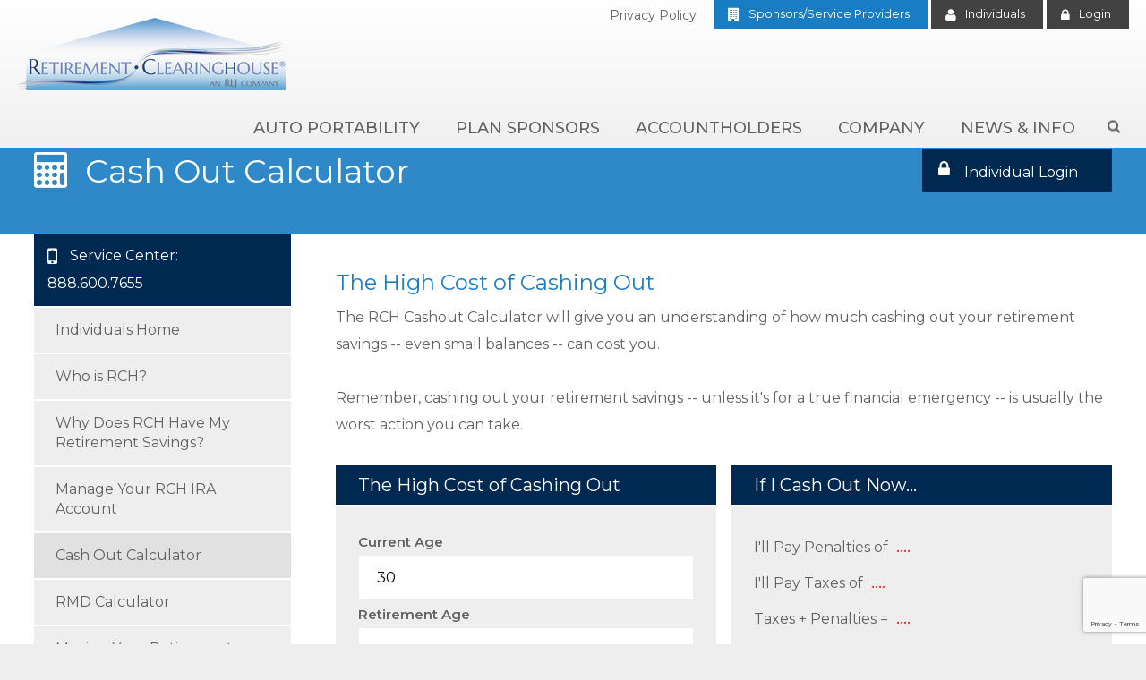

--- FILE ---
content_type: text/html; charset=UTF-8
request_url: https://rch1.com/individuals/cash-out-calculator
body_size: 7394
content:
<!doctype html>
<html lang="en">
<head>
                <!-- Meta Data -->
        <meta charset="UTF-8">
        <title>Individuals - The RCH Cashout Calculator </title>
        <meta name="viewport" content="width=device-width, initial-scale=1">
        <meta name="description" content="The RCH Cashout Calculator provides individuals with comparisons of cashing out, vs. preserving retirement savings">
        <meta name="keywords" content="RCH Cashout Calculator, Cash Out Calculator, High cost of cashing out, 401k cashouts, cashout leakage">
        <meta name="csrf-token" content="J4sjrJR7zP0pwhDRJJkbXUbfq8TJNfQ1mVbBRIx0" />
        <meta property="og:site_name" content="Retirement Clearinghouse Logo">
                    <meta property="og:title" content="Individuals - The RCH Cashout Calculator " />
            <meta property="og:url" content="https://rch1.com/individuals/cash-out-calculator" />
            <meta property="og:type" content="website" />
            <meta property="og:description" content="The RCH Cashout Calculator provides individuals with comparisons of cashing out, vs. preserving retirement savings" />
                            <meta property="og:image" content="https://rch1.com/skins/base/images/structure/logo.png" />
                        <meta name="twitter:card" content="summary" />
            <meta name="twitter:title" content="Individuals - The RCH Cashout Calculator " />
            <meta name="twitter:description" content="The RCH Cashout Calculator provides individuals with comparisons of cashing out, vs. preserving retirement savings" />
            <meta name="twitter:url" content="https://rch1.com/individuals/cash-out-calculator" />
                            <meta name="twitter:image" content="https://rch1.com/skins/base/images/structure/logo.png" />
                                    <link href="https://fonts.googleapis.com/css?family=Montserrat:400,400i,500,600" rel="stylesheet">
        <link rel="stylesheet" href="/skins/base/css/screen.css"/>
        <link rel="icon" href="/favicon.ico"/>
        <script src="/skins/base/js/jquery.js"></script>
        <script src="/skins/base/js/custom.js" ></script>
         <meta name="ahrefs-site-verification" content="5d102f67509e5f273d1c5b58afc7c3be13c15d1d625837c040b2df06aebff326">

<!-- Google tag (gtag.js) --> <script async src="https://www.googletagmanager.com/gtag/js?id=G-DL4YNK5KPE"></script> <script> window.dataLayer = window.dataLayer || []; function gtag(){dataLayer.push(arguments);} gtag('js', new Date()); gtag('config', 'G-DL4YNK5KPE'); </script> 


<!-- Twitter universal website tag code -->
<script>
!function(e,t,n,s,u,a){e.twq||(s=e.twq=function(){s.exe?s.exe.apply(s,arguments):s.queue.push(arguments);
},s.version='1.1',s.queue=[],u=t.createElement(n),u.async=!0,u.src='//static.ads-twitter.com/uwt.js',
a=t.getElementsByTagName(n)[0],a.parentNode.insertBefore(u,a))}(window,document,'script');
// Insert Twitter Pixel ID and Standard Event data below
twq('init','o7fjz');
twq('track','PageView');
</script>
<!-- End Twitter universal website tag code -->

<!-- Hotjar Tracking Code for rch1.com -->
<script>
    (function(h,o,t,j,a,r){
        h.hj=h.hj||function(){(h.hj.q=h.hj.q||[]).push(arguments)};
        h._hjSettings={hjid:2280682,hjsv:6};
        a=o.getElementsByTagName('head')[0];
        r=o.createElement('script');r.async=1;
        r.src=t+h._hjSettings.hjid+j+h._hjSettings.hjsv;
        a.appendChild(r);
    })(window,document,'https://static.hotjar.com/c/hotjar-','.js?sv=');
</script>
</head>
<body class="individuals/cash-out-calculator internal ">
    <div class="loader"></div>
    <div id="wrapper">
                    <div id="header">
                <div class="logins">
                    <a href="https://securities.rch1.com/" target="_blank" class="btn light"><span class="char fa-lock"></span> &nbsp;Individual Login</a><span class="hide550"> &nbsp; &nbsp;</span>
                    <a href="https://rolloverhq.rch1.com/" target="_blank" class="btn light"><span class="char fa-lock"></span> &nbsp;Plan Sponsors Login</a>                    <a href="#" class="close">Close</a>
                </div>
                <div class="container">
                    <div id="logo"><a href="/"><img src="/skins/base/images/structure/logo.png" alt="Retirement Clearinghouse Logo"/></a></div>
<div class="upperLinks">
            <p><a href="https://securities.rch1.com/common/PrivacyStatement.pdf" class="phone" target="_blank">Privacy Policy</a></p>
        <a href="/plan-sponsors" class="sponsor">Sponsors/Service Providers</a>
        <a href="/individuals" class="individuals">Individuals</a>
        <a href="#" class="login">Login</a>
    </div>
<div id="navigation">
    <div class="nav-hold">
        <a href="#" class="menu-close char fa-close"></a>
        <ul id="nav-menu">
            <li class="level_1 show1120"><a class="l1-link" href="/home-page">Home</a></li><li class="level_1"><a class="l1-link" href="/auto-portability">Auto Portability</a><a class="expand char fa-plus-circle" href="#"></a><div class="subnav"><ul><li class="level_2"><a href="/auto-portability/auto-portability-overview">Auto Portability Overview</a></li><li class="level_2"><a href="/auto-portability/frequently-asked-questions">Auto Portability FAQs</a></li><li class="level_2"><a href="/auto-portability/recent-developments">Recent Developments</a></li><li class="level_2"><a href="/auto-portability/foundational-research">Foundational Research</a></li><li class="level_2"><a href="/auto-portability/public-policy">Public Policy</a></li><li class="level_2"><a href="/auto-portability/media-coverage">Media Coverage</a></li><li class="level_2"><a href="/auto-portability/press-releases--auto-portability">Press Releases</a></li><li class="level_2"><a href="/auto-portability/regulatory-information">Regulatory Information</a><ul><li class="level_3"><a href="/auto-portability/regulatory-information/enabling-regulation">Enabling Regulation</a></li><li class="level_3"><a href="/auto-portability/regulatory-information/participating-recordkeepers">Participating Recordkeepers</a></li><li class="level_3"><a href="/auto-portability/regulatory-information/legislative-actions">Legislative Actions</a></li></ul></li><li class="level_2"><a href="/auto-portability/plan-calculator">Auto Portability Plan Calculator</a></li><li class="level_2"><a href="/auto-portability/national-cash-out-clock">National Cash Out Clock</a></li><li class="level_2"><a href="/auto-portability/downloads-video">Downloads & Video</a></li><li class="level_2"><a href="/auto-portability/get-updates-on-auto-portability">Get Updates on Auto Portability</a></li></ul></div></li><li class="level_1"><a class="l1-link" href="/plan-sponsors">Plan Sponsors</a><a class="expand char fa-plus-circle" href="#"></a><div class="subnav"><ul><li class="level_2"><a href="/plan-sponsors/sponsors-home">The Small Account Problem</a></li><li class="level_2"><a href="/plan-sponsors/rch-portability-services">RCH Portability Services</a></li><li class="level_2"><a href="/plan-sponsors/rch-client-services">Plan Sponsor Support</a></li><li class="level_2"><a href="/plan-sponsors/addressing-the-problem-of-missing-participants">The Missing Participant Problem</a><ul><li class="level_3"><a href="/plan-sponsors/addressing-the-problem-of-missing-participants/what-is-a-missing-participant">What is a Missing Participant?</a></li><li class="level_3"><a href="/plan-sponsors/addressing-the-problem-of-missing-participants/why-plan-sponsors-should-be-concerned">Why Plan Sponsors Should be Concerned</a></li><li class="level_3"><a href="/plan-sponsors/addressing-the-problem-of-missing-participants/what-causes-missing-participants">What Causes Missing Participants?</a></li><li class="level_3"><a href="/plan-sponsors/addressing-the-problem-of-missing-participants/the-magnitude-of-the-missing-participant-problem">The Magnitude of the Problem</a></li><li class="level_3"><a href="/plan-sponsors/addressing-the-problem-of-missing-participants/what-regulations-apply-to-missing-participants">What Regulations Apply to Missing Participants?</a></li><li class="level_3"><a href="/plan-sponsors/addressing-the-problem-of-missing-participants/sources-of-uncertainty-for-plan-sponsors">Sources of Uncertainty for Plan Sponsors</a></li><li class="level_3"><a href="/plan-sponsors/addressing-the-problem-of-missing-participants/best-practices-for-finding-missing-participants">Best Practices for Finding Missing Participants</a></li><li class="level_3"><a href="/plan-sponsors/addressing-the-problem-of-missing-participants/what-to-look-for-in-a-missing-participant-search-service">What to Look For in a Search Service</a></li><li class="level_3"><a href="/plan-sponsors/addressing-the-problem-of-missing-participants/learn-more-about-missing-participants">Learn More About Missing Participants</a></li><li class="level_3"><a href="/plan-sponsors/addressing-the-problem-of-missing-participants/the-rch-missing-participant-search-service">RCH's Missing Participant Search Service</a></li></ul></li><li class="level_2"><a href="/plan-sponsors/terminating-a-401k-plan">Terminating 401(k) Plans</a><ul><li class="level_3"><a href="/plan-sponsors/terminating-a-401k-plan/why-do-401k-plans-terminate">Why 401(k) Plans Terminate</a></li><li class="level_3"><a href="/plan-sponsors/terminating-a-401k-plan/what-is-the-process-for-terminating-a-401k-plan">The Process for Terminating 401(k) Plans</a></li><li class="level_3"><a href="/plan-sponsors/terminating-a-401k-plan/what-mistakes-do-plan-sponsors-make-when-terminating-401k-plans">Common Mistakes Sponsors Make</a></li><li class="level_3"><a href="/plan-sponsors/terminating-a-401k-plan/what-to-look-for-in-a-terminating-401k-service-provider">What to Look for in a Service Provider</a></li><li class="level_3"><a href="/plan-sponsors/terminating-a-401k-plan/get-more-information-on-terminating-plans">Get More Information</a></li><li class="level_3"><a href="/plan-sponsors/terminating-a-401k-plan/plan-termination-services">RCH's Terminating Plan Service</a></li></ul></li><li class="level_2"><a href="/plan-sponsors/participant-testimonials">Participant Testimonials</a></li><li class="level_2"><a href="/plan-sponsors/due-diligence-material">Due Diligence Material</a></li><li class="level_2"><a href="/plan-sponsors/contact-us">Contact Us</a></li></ul></div></li><li class="level_1"><a class="l1-link" href="/individuals">Accountholders</a><a class="expand char fa-plus-circle" href="#"></a><div class="subnav"><ul><li class="level_2"><a href="/individuals/individuals-home">Individuals Home</a></li><li class="level_2"><a href="/individuals/who-is-rch">Who is RCH?</a></li><li class="level_2"><a href="/individuals/why-does-rch-have-my-retirement-funds">Why Does RCH Have My Retirement Savings?</a></li><li class="level_2"><a href="/individuals/manage-your-rch-ira-account">Manage Your RCH IRA Account</a></li><li class="level_2"><a href="/individuals/cash-out-calculator">Cash Out Calculator</a></li><li class="level_2"><a href="/individuals/rmd-calculator">RMD Calculator</a></li><li class="level_2"><a href="/individuals/moving-your-retirement-savings-forward">Moving Your Retirement Savings Forward</a></li><li class="level_2"><a href="/individuals/contact-us">Contact Us</a></li><li class="level_2"><a href="/individuals/contacto-retirement-clearinghouse">Para español</a></li><li class="level_2"><a href="/individuals/learning-center">Learning Center</a><ul><li class="level_3"><a href="/individuals/learning-center/resources-&-downloads">Disclosure Central</a></li><li class="level_3"><a href="/individuals/learning-center/glossary">Glossary</a></li><li class="level_3"><a href="/individuals/learning-center/faqs">Frequently-Asked Questions</a></li></ul></li></ul></div></li><li class="level_1"><a class="l1-link" href="/company">Company</a><a class="expand char fa-plus-circle" href="#"></a><div class="subnav"><ul><li class="level_2"><a href="/company/about-rch">About RCH</a></li><li class="level_2"><a href="/company/mission">Mission</a></li><li class="level_2"><a href="/company/management-team">Management Team</a></li><li class="level_2"><a href="/contact-us">Contact RCH</a></li><li class="level_2"><a href="/company/careers">Careers - Job Opportunities</a></li><li class="level_2"><a href="/company/code-of-conduct">Code of Conduct</a></li><li class="level_2"><a href="/company/our-benefits">Our Benefits</a></li><li class="level_2"><a href="/company/the-rlj-companies">The RLJ Companies</a></li></ul></div></li><li class="level_1"><a class="l1-link" href="/news">News & Info</a><a class="expand char fa-plus-circle" href="#"></a><div class="subnav"><ul><li class="level_2"><a href="/news">News</a></li><li class="level_2"><a href="/press-releases">Press Releases</a></li><li class="level_2"><a href="/thought-leadership">Thought Leadership</a></li><li class="level_2"><a href="/blog">Consolidation Corner Blog</a></li><li class="level_2"><a href="/consolidation-corner-channel">Consolidation Corner Channel</a></li><li class="level_2"><a href="/events">Events</a></li></ul></div></li><li class="level_1 show1120"><a class="l1-link" href="/savers-match-program">Saver's Match Program</a><a class="expand char fa-plus-circle" href="#"></a><div class="subnav"><ul><li class="level_2"><a href="/savers-match">The Definitive Guide to the Saver's Match</a></li><li class="level_2"><a href="/savers-match-estimator">Saver’s Match Estimator</a></li><li class="level_2"><a href="/savers-match-program/download-the-savers-match-infographic">Download the Saver's Match Infographic</a></li></ul></div></li>
        </ul>
        <a href="#" class="login show1120">Login</a>    </div>

    <div id="morphsearch" class="morphsearch">
    <form method="POST" action="https://rch1.com/search" accept-charset="UTF-8" class="morphsearch-form"><input name="_token" type="hidden" value="J4sjrJR7zP0pwhDRJJkbXUbfq8TJNfQ1mVbBRIx0">
        <h2 class="">Search Our Site</h2>
        <input class="morphsearch-input" name="terms" type="search" placeholder="Enter Keyword Here"/>
        <button class="morphsearch-submit char" type="submit">&#xf002;</button>

    <span class="morphsearch-close">Close <span class="char fa-times-circle"></span></span>
    </form>
    <div class="morphsearch-content ">
        <h2 class="quick">Quicklinks</h2>
        <div class="row">
            <div class="dummy-column fifth col"><h2><a href="/auto-portability">Auto Portability</a></h2><a class="dummy-media-object" href="/auto-portability/auto-portability-overview"><h3>Auto Portability Overview</h3></a><a class="dummy-media-object" href="/auto-portability/frequently-asked-questions"><h3>Auto Portability FAQs</h3></a><a class="dummy-media-object" href="/auto-portability/recent-developments"><h3>Recent Developments</h3></a><a class="dummy-media-object" href="/auto-portability/foundational-research"><h3>Foundational Research</h3></a><a class="dummy-media-object" href="/auto-portability/public-policy"><h3>Public Policy</h3></a><a class="dummy-media-object" href="/auto-portability/media-coverage"><h3>Media Coverage</h3></a><a class="dummy-media-object" href="/auto-portability/press-releases--auto-portability"><h3>Press Releases</h3></a><a class="dummy-media-object" href="/auto-portability/regulatory-information"><h3>Regulatory Information</h3></a><a class="dummy-media-object" href="/auto-portability/plan-calculator"><h3>The RCH Auto Portability Plan Calculator</h3></a><a class="dummy-media-object" href="/auto-portability/national-cash-out-clock"><h3>National Cash Out Clock</h3></a><a class="dummy-media-object" href="/auto-portability/downloads-video"><h3>Downloads & Video</h3></a><a class="dummy-media-object" href="/auto-portability/get-updates-on-auto-portability"><h3>Get Updates on Auto Portability</h3></a></div><div class="dummy-column fifth col"><h2><a href="/plan-sponsors">Plan Sponsors</a></h2><a class="dummy-media-object" href="/plan-sponsors/sponsors-home"><h3>The Small Account Problem</h3></a><a class="dummy-media-object" href="/plan-sponsors/rch-portability-services"><h3>RCH Portability Services</h3></a><a class="dummy-media-object" href="/plan-sponsors/rch-client-services"><h3>RCH Client Services</h3></a><a class="dummy-media-object" href="/plan-sponsors/addressing-the-problem-of-missing-participants"><h3>Addressing the Problem of Missing Participants</h3></a><a class="dummy-media-object" href="/plan-sponsors/terminating-a-401k-plan"><h3>Terminating 401(k) Plans</h3></a><a class="dummy-media-object" href="/plan-sponsors/participant-testimonials"><h3>Participant Testimonials</h3></a><a class="dummy-media-object" href="/plan-sponsors/due-diligence-material"><h3>Due Diligence Material</h3></a><a class="dummy-media-object" href="/plan-sponsors/contact-us"><h3>Contact Us</h3></a></div><div class="dummy-column fifth col"><h2><a href="/individuals">Accountholders</a></h2><a class="dummy-media-object" href="/individuals/individuals-home"><h3>Individuals Home</h3></a><a class="dummy-media-object" href="/individuals/who-is-rch"><h3>Who is RCH?</h3></a><a class="dummy-media-object" href="/individuals/why-does-rch-have-my-retirement-funds"><h3>Why Does RCH Have My Retirement Funds?</h3></a><a class="dummy-media-object" href="/individuals/manage-your-rch-ira-account"><h3>Manage Your RCH IRA Account</h3></a><a class="dummy-media-object" href="/individuals/cash-out-calculator"><h3>Cash Out Calculator</h3></a><a class="dummy-media-object" href="/individuals/rmd-calculator"><h3>RMD Calculator</h3></a><a class="dummy-media-object" href="/individuals/moving-your-retirement-savings-forward"><h3>Moving Your Retirement Savings Forward</h3></a><a class="dummy-media-object" href="/individuals/contact-us"><h3>Contact Us</h3></a><a class="dummy-media-object" href="/individuals/contacto-retirement-clearinghouse"><h3>Contacto Retirement Clearinghouse</h3></a><a class="dummy-media-object" href="/individuals/learning-center"><h3>Learning Center</h3></a></div><div class="dummy-column fifth col"><h2><a href="/company">Company</a></h2><a class="dummy-media-object" href="/company/about-rch"><h3>About RCH</h3></a><a class="dummy-media-object" href="/company/mission"><h3>Mission</h3></a><a class="dummy-media-object" href="/company/management-team"><h3>Management Team</h3></a><a class="dummy-media-object" href="/contact-us"><h3>Contact RCH</h3></a><a class="dummy-media-object" href="/company/careers"><h3>Careers - Job Opportunities</h3></a><a class="dummy-media-object" href="/company/code-of-conduct"><h3>Code of Conduct</h3></a><a class="dummy-media-object" href="/company/our-benefits"><h3>Our Benefits</h3></a><a class="dummy-media-object" href="/company/the-rlj-companies"><h3>The RLJ Companies</h3></a></div><div class="dummy-column fifth col"><h2><a href="/news">News & Info</a></h2></div>
        </div>
    </div><!-- /morphsearch-content -->
</div><!-- /morphsearch -->    <a href="#" class="menu-toggle"><span class="char fa-bars"></span></a>
</div>
                    <div class="clear"></div>
                </div>
            </div>
                <!-- Main Layout -->
                            
    <div id="banner"
          class="parallax-4 prop"
        >
        <h1>
        <div class="container">
            <span class="main">
                                    <span class="char fa-calculator"></span>
                                    Cash Out Calculator
            </span>
            <a href="https://securities.rch1.com/" target="_blank" class="btn right"><span class="char fa-lock"></span> &nbsp;Individual Login</a>
        </div>
    </h1>
</div>
    <div id="content">
        <div class="container">
            <div class="content-hold">
                <div class="content-left">
                    <div class="leftWrap">
                        <div class="phoneWrap hideRetireLink">
            <div class="phone hideIndividuals"><a href="tel://866.827.9608"><span><span class="char fa-mobile"></span> Sales: 866.827.9608</span></a></div>
        <div class="phone showIndividuals"><a href="tel://888.600.7655"><span><span class="char fa-mobile"></span> Service Center: 888.600.7655</span></a></div>
        <div class="phone showSponsors"><a href="tel://866.592.8967"><span><span class="char fa-mobile"></span> Support: 866.592.8967</span></a></div>
    </div>                        <div class="side-nav">
                            <h2>Menu</h2>
        <ul>
            
                                            <li><a href="/individuals/individuals-home" class=""><span>Individuals Home</span></a>
                                        </li>
                                            <li><a href="/individuals/who-is-rch" class=""><span>Who is RCH?</span></a>
                                        </li>
                                            <li><a href="/individuals/why-does-rch-have-my-retirement-funds" class=""><span>Why Does RCH Have My Retirement Savings?</span></a>
                                        </li>
                                            <li><a href="/individuals/manage-your-rch-ira-account" class=""><span>Manage Your RCH IRA Account</span></a>
                                        </li>
                                            <li><a href="/individuals/cash-out-calculator" class="active"><span>Cash Out Calculator</span></a>
                                        </li>
                                            <li><a href="/individuals/rmd-calculator" class=""><span>RMD Calculator</span></a>
                                        </li>
                                            <li><a href="/individuals/moving-your-retirement-savings-forward" class=""><span>Moving Your Retirement Savings Forward</span></a>
                                        </li>
                                            <li><a href="/individuals/contact-us" class=""><span>Contact Us</span></a>
                                        </li>
                                            <li><a href="/individuals/contacto-retirement-clearinghouse" class=""><span>Para español</span></a>
                                        </li>
                                            <li><a href="/individuals/learning-center" class=""><span>Learning Center</span></a>
                                                        <a href="#" class="expand char fa-plus-circle"></a>
                                <ul>
                                                                                        <li><a href="/individuals/learning-center/resources-&amp;-downloads">Disclosure Central</a></li>
                                                                                        <li><a href="/individuals/learning-center/glossary">Glossary</a></li>
                                                                                        <li><a href="/individuals/learning-center/faqs">Frequently-Asked Questions</a></li>
                                                                        </ul>
                                        </li>
                    </ul>
    </div>
<script>
        $(document).ready(function(){
            $(".side-nav .expand").click(function(e){
                e.preventDefault();
                $(this).next().toggleClass("active");
                $(this).toggleClass("fa-minus-circle");
            })
        })
</script>                                            </div>
                    <div class="hide1120">
                        <div class="video">
            <iframe src="https://www.youtube.com/embed/DxcmrYgh5-g" frameborder="0" width="100%" height="169"></iframe>
            Top 5 Mistakes That Participants Make When Changing Jobs
        </div>
                        </div>
                </div>
                <div class="content-right">
                    <div class="wysiwyg">
                        <h3>The High Cost of Cashing Out</h3><p>The RCH Cashout Calculator will give you an understanding of how much cashing out your retirement savings -- even small balances -- can cost you.  </p><p>Remember, cashing out your retirement savings -- unless it's for a true financial emergency -- is usually the worst action you can take. </p>
                    </div>
                    <div class="calculator">
                        <div class="row">
                            <div class="col half ">
                                <div class="box">
                                    <h3>The High Cost of Cashing Out</h3>
                                    <div class="lower">
                                        <div class="row">
                                            <label for="">Current Age</label>
                                            <input type="number" name="current_age" min="0" value="30">
                                        </div>
                                        <div class="row">
                                            <label for="">Retirement Age</label>
                                            <input type="number" name="retirement_age" min="0" value="59.5">
                                        </div>
                                        <div class="row">
                                            <label for="">Assumed Return Rate (%)</label>
                                            <input type="number" name="rate" min="0" max="100" value="5">
                                        </div>
                                        <div class="row">
                                            <label for="">Plan Balance ($)</label>
                                            <input type="number" name="balance" min="0" value="10000">
                                        </div>
                                        <div class="row"><br /><a href="#" class="btn sm right calculate"><span class="char fa-calculator"></span> Calculate</a>
                                            <div class="clear"></div>
                                        </div>
                                    </div>
                                </div>
                            </div>
                            <div class="col half ">
                                <div class="box">
                                    <h3>If I Cash Out Now...</h3>
                                    <div class="lower">
                                        <div class="row">
                                            I'll Pay Penalties of <span class="penalties neg">....</span>
                                        </div>
                                        <div class="row">
                                            I'll Pay Taxes of <span class="taxes neg">....</span>
                                        </div>
                                        <div class="row">
                                            Taxes + Penalties = <span class="pentax neg">....</span>
                                        </div>
                                        <div class="row">
                                            I'll have this much left over: <span class="leftover">....</span>
                                        </div>
                                    </div>
                                </div>
                                <div class="box">
                                    <h3>If I Roll Over...</h3>
                                    <div class="lower">
                                        <div class="row">
                                            It could be worth <span class="worth">....</span> at retirement.
                                        </div>
                                    </div>
                                </div>

                            </div>
                        </div>
                    </div>
                </div>
                <div class="clear"></div>
            </div>

            <div class="show1120">
                <div class="video">
            <iframe src="https://www.youtube.com/embed/DxcmrYgh5-g" frameborder="0" width="100%" height="169"></iframe>
            Top 5 Mistakes That Participants Make When Changing Jobs
        </div>
                </div>
            <div class="clear"></div>
        </div>
    </div>
    <script>
        function numberWithCommas(x) {
            return x.toString().replace(/\B(?=(\d{3})+(?!\d))/g, ",");
        }

        $(document).ready(function(){
            $(".calculate").click(function(e)
            {
                e.preventDefault();
                var currBal = $("input[name=balance]").val();
                var rate = $("input[name=rate]").val();
                var years = $("input[name=retirement_age]").val() - $("input[name=current_age]").val();
                if(years<0)
                    years = 0;
                if(rate<0){
                    rate=0;
                    $("input[name=rate]").val(0)
                }
                if(currBal<0){
                    currBal=0;
                    $("input[name=balance]").val(0)
                }

                var penalty = currBal * 0.1;
                if ( $("input[name=current_age]").val() > 59.5 )
                {
                    penalty = 0;
                }
                var taxes = currBal * 0.2;

                var FV = currBal * Math.pow(( 1 + rate / 100.0 ),years);

                FV = Math.round(FV);
                penalty=Math.round(penalty);
                taxes=Math.round(taxes);

                $(".penalties").html("$"+numberWithCommas(penalty));
                $(".taxes").html("$"+numberWithCommas(taxes));
                $(".pentax").html("$"+numberWithCommas(taxes+penalty));
                $(".leftover").html("$"+numberWithCommas(currBal-(taxes+penalty)));

                if (FV > 1000000 )
                    $(".worth").html("> $1 Millon");
                else
                    $(".worth").html("$" + numberWithCommas(FV));

                var width = $("#wrapper").width();
                if(width < 980){
                    $("body,html").animate({scrollTop:$(".calculator .half:nth-child(2)").offset().top-122},900);
                }

            });
        })
    </script>
    <div class="widgetWrap section count1">
                                    <div class="section quick-connect">
    <div class="container">
        <h2>
                            Individual
                            Quick Connect</h2>
                <div class="content-form">
                                    <form method="POST" action="https://rch1.com/contact-us" accept-charset="UTF-8" class="form-horizontal page-form" id="qcForm"><input name="_token" type="hidden" value="J4sjrJR7zP0pwhDRJJkbXUbfq8TJNfQ1mVbBRIx0">
            <input name="return_to" type="hidden" value="https://rch1.com/individuals/cash-out-calculator">
            <input name="potHolder" type="hidden" value="">
            <input name="spamProtect" type="hidden" value="akismet">
            <div class="row">
                <div class="col half">
                    <input class="form-control" placeholder="Name" name="name" type="text" value="">
                </div>
                <div class="col half">
                    <input class="form-control" placeholder="Email" name="email" type="email" value="">
                </div>
                <div class="clear"></div>
            </div>
            <div class="row">
                <div class="col half">
                    <select class="form-control" name="who"><option value="" selected="selected">Who Are You?</option><option value="Plan Sponsor">Plan Sponsor</option><option value="Service Provider">Service Provider</option><option value="Individual">Individual</option></select>
                </div>
                <div class="col half">
                    <input class="form-control" placeholder="Information You are Looking For" name="information" type="text" value="">
                </div>
                <div class="clear"></div>
            </div>
            <div class="row">
                <div class="col full">
                    <script src="https://www.google.com/recaptcha/api.js?" async defer></script>

                    <textarea placeholder="Information you are looking for..." name="comments" cols="50" rows="10"></textarea>
                    <button class="g-recaptcha btn float-right" data-callback="onSubmitqcForm" data-sitekey="6Lfgoi8UAAAAAEcpsAQEeGE0ZTXyapou1_lOk4QR"><span>SUBMIT</span></button><script>function onSubmitqcForm(){document.getElementById("qcForm").submit();}</script>
                </div>
                <div class="clear"></div>
            </div>
            </form>
        </div>
        <div class="clear">&nbsp;</div>
    </div>
    <script>
        $(document).ready(function(){
            $(".quick-connect").parallax("50%", 0.4,true,100);
        })
    </script>
</div>                        </div>
    <div class="clear"></div>
    
        <!-- /End Main Layout -->
                    <div id="footer">
                <div class="upper store1">
    <div class="container">
        <div class="contact">
            <div class='cms-block'><p><a href="/"><img src="/storage/wysiwyg/logo1.png" alt="Retirement Clearinghouse An RLJ Company" style="margin: 0px 0px 10px 10px; float: right;">1916 Ayrsley Town Boulevard</a><br>Suite 200<br>Charlotte, NC 28273
</p><p><span style="font-size: 10px;"></span>
</p></div>
        </div>
        <div class="links">
            <div class='cms-block'><ul>
	<li><a href="/individuals">Individuals</a></li>
	<li><a href="/plan-sponsors">Plan Sponsors</a></li>
	<li><a href="/auto-portability">Auto Portability</a></li>
	<li><a href="/company">Company</a></li>
	<li><a href="/news">News &amp; Information</a></li>
</ul><ul>
	<li><a href="/company/mission">Mission</a></li>
	<li><a href="/company/careers">Careers</a></li>
	<li><a href="/contact-us">Contact Us</a></li>
	<li><a href="#" class="loginBtn">Logins</a></li>
	<li><a href="/individuals/learning-center/resources-&amp;-downloads">Disclosure Central</a></li></ul><p><span style="font-size: 10px;"></span></p></div>
        </div>

        
        <div class="clear"></div>
    </div>
</div>
<div class="lower">
    <div class="container">
        <p>Individuals should consult their tax advisers or legal counsel for advice and information concerning their particular situation. Retirement Clearinghouse does not give legal, investment, or tax advice. IRA account fees and product information provided by Retirement Clearinghouse, LLC is subject to change without notice at the discretion of the IRA Provider. RCH Shareholder Services is a wholly owned subsidiary of Retirement Clearinghouse, LLC and a registered transfer agent with the U.S. Securities and Exchange Commission.<br /><br /></p>
        &copy; 2026 Retirement Clearinghouse, LLC. This site is directed at, and made available to, persons in the U.S. and Puerto Rico. <br /><a href="/sitemap">Sitemap</a>
                <div class="clear"></div>
    </div>
</div>            </div>
            </div>
    <!-- Start of HubSpot Embed Code -->
<script type="text/javascript" id="hs-script-loader" async defer src="//js.hs-scripts.com/467537.js"></script>
<!-- End of HubSpot Embed Code -->
<script type="text/javascript">

var fesdpid = 'cRESG0dGJW';

var fesdpextid = '5b17ce28';

var __ibaseUrl = (("https:" == document.location.protocol) ? "https://fe.sitedataprocessing.com" : "http://fe.sitedataprocessing.com");

(function () {

var va = document.createElement('script'); va.type = 'text/javascript'; va.async = true;

va.src = __ibaseUrl + '/cscripts/' + fesdpid + '-' + fesdpextid + '.js';

var sv = document.getElementsByTagName('script')[0]; sv.parentNode.insertBefore(va, sv);

})();

</script>
    </body>
</html>

--- FILE ---
content_type: text/html; charset=utf-8
request_url: https://www.google.com/recaptcha/api2/anchor?ar=1&k=6Lfgoi8UAAAAAEcpsAQEeGE0ZTXyapou1_lOk4QR&co=aHR0cHM6Ly9yY2gxLmNvbTo0NDM.&hl=en&v=PoyoqOPhxBO7pBk68S4YbpHZ&size=invisible&anchor-ms=20000&execute-ms=30000&cb=r48if4b5daij
body_size: 49555
content:
<!DOCTYPE HTML><html dir="ltr" lang="en"><head><meta http-equiv="Content-Type" content="text/html; charset=UTF-8">
<meta http-equiv="X-UA-Compatible" content="IE=edge">
<title>reCAPTCHA</title>
<style type="text/css">
/* cyrillic-ext */
@font-face {
  font-family: 'Roboto';
  font-style: normal;
  font-weight: 400;
  font-stretch: 100%;
  src: url(//fonts.gstatic.com/s/roboto/v48/KFO7CnqEu92Fr1ME7kSn66aGLdTylUAMa3GUBHMdazTgWw.woff2) format('woff2');
  unicode-range: U+0460-052F, U+1C80-1C8A, U+20B4, U+2DE0-2DFF, U+A640-A69F, U+FE2E-FE2F;
}
/* cyrillic */
@font-face {
  font-family: 'Roboto';
  font-style: normal;
  font-weight: 400;
  font-stretch: 100%;
  src: url(//fonts.gstatic.com/s/roboto/v48/KFO7CnqEu92Fr1ME7kSn66aGLdTylUAMa3iUBHMdazTgWw.woff2) format('woff2');
  unicode-range: U+0301, U+0400-045F, U+0490-0491, U+04B0-04B1, U+2116;
}
/* greek-ext */
@font-face {
  font-family: 'Roboto';
  font-style: normal;
  font-weight: 400;
  font-stretch: 100%;
  src: url(//fonts.gstatic.com/s/roboto/v48/KFO7CnqEu92Fr1ME7kSn66aGLdTylUAMa3CUBHMdazTgWw.woff2) format('woff2');
  unicode-range: U+1F00-1FFF;
}
/* greek */
@font-face {
  font-family: 'Roboto';
  font-style: normal;
  font-weight: 400;
  font-stretch: 100%;
  src: url(//fonts.gstatic.com/s/roboto/v48/KFO7CnqEu92Fr1ME7kSn66aGLdTylUAMa3-UBHMdazTgWw.woff2) format('woff2');
  unicode-range: U+0370-0377, U+037A-037F, U+0384-038A, U+038C, U+038E-03A1, U+03A3-03FF;
}
/* math */
@font-face {
  font-family: 'Roboto';
  font-style: normal;
  font-weight: 400;
  font-stretch: 100%;
  src: url(//fonts.gstatic.com/s/roboto/v48/KFO7CnqEu92Fr1ME7kSn66aGLdTylUAMawCUBHMdazTgWw.woff2) format('woff2');
  unicode-range: U+0302-0303, U+0305, U+0307-0308, U+0310, U+0312, U+0315, U+031A, U+0326-0327, U+032C, U+032F-0330, U+0332-0333, U+0338, U+033A, U+0346, U+034D, U+0391-03A1, U+03A3-03A9, U+03B1-03C9, U+03D1, U+03D5-03D6, U+03F0-03F1, U+03F4-03F5, U+2016-2017, U+2034-2038, U+203C, U+2040, U+2043, U+2047, U+2050, U+2057, U+205F, U+2070-2071, U+2074-208E, U+2090-209C, U+20D0-20DC, U+20E1, U+20E5-20EF, U+2100-2112, U+2114-2115, U+2117-2121, U+2123-214F, U+2190, U+2192, U+2194-21AE, U+21B0-21E5, U+21F1-21F2, U+21F4-2211, U+2213-2214, U+2216-22FF, U+2308-230B, U+2310, U+2319, U+231C-2321, U+2336-237A, U+237C, U+2395, U+239B-23B7, U+23D0, U+23DC-23E1, U+2474-2475, U+25AF, U+25B3, U+25B7, U+25BD, U+25C1, U+25CA, U+25CC, U+25FB, U+266D-266F, U+27C0-27FF, U+2900-2AFF, U+2B0E-2B11, U+2B30-2B4C, U+2BFE, U+3030, U+FF5B, U+FF5D, U+1D400-1D7FF, U+1EE00-1EEFF;
}
/* symbols */
@font-face {
  font-family: 'Roboto';
  font-style: normal;
  font-weight: 400;
  font-stretch: 100%;
  src: url(//fonts.gstatic.com/s/roboto/v48/KFO7CnqEu92Fr1ME7kSn66aGLdTylUAMaxKUBHMdazTgWw.woff2) format('woff2');
  unicode-range: U+0001-000C, U+000E-001F, U+007F-009F, U+20DD-20E0, U+20E2-20E4, U+2150-218F, U+2190, U+2192, U+2194-2199, U+21AF, U+21E6-21F0, U+21F3, U+2218-2219, U+2299, U+22C4-22C6, U+2300-243F, U+2440-244A, U+2460-24FF, U+25A0-27BF, U+2800-28FF, U+2921-2922, U+2981, U+29BF, U+29EB, U+2B00-2BFF, U+4DC0-4DFF, U+FFF9-FFFB, U+10140-1018E, U+10190-1019C, U+101A0, U+101D0-101FD, U+102E0-102FB, U+10E60-10E7E, U+1D2C0-1D2D3, U+1D2E0-1D37F, U+1F000-1F0FF, U+1F100-1F1AD, U+1F1E6-1F1FF, U+1F30D-1F30F, U+1F315, U+1F31C, U+1F31E, U+1F320-1F32C, U+1F336, U+1F378, U+1F37D, U+1F382, U+1F393-1F39F, U+1F3A7-1F3A8, U+1F3AC-1F3AF, U+1F3C2, U+1F3C4-1F3C6, U+1F3CA-1F3CE, U+1F3D4-1F3E0, U+1F3ED, U+1F3F1-1F3F3, U+1F3F5-1F3F7, U+1F408, U+1F415, U+1F41F, U+1F426, U+1F43F, U+1F441-1F442, U+1F444, U+1F446-1F449, U+1F44C-1F44E, U+1F453, U+1F46A, U+1F47D, U+1F4A3, U+1F4B0, U+1F4B3, U+1F4B9, U+1F4BB, U+1F4BF, U+1F4C8-1F4CB, U+1F4D6, U+1F4DA, U+1F4DF, U+1F4E3-1F4E6, U+1F4EA-1F4ED, U+1F4F7, U+1F4F9-1F4FB, U+1F4FD-1F4FE, U+1F503, U+1F507-1F50B, U+1F50D, U+1F512-1F513, U+1F53E-1F54A, U+1F54F-1F5FA, U+1F610, U+1F650-1F67F, U+1F687, U+1F68D, U+1F691, U+1F694, U+1F698, U+1F6AD, U+1F6B2, U+1F6B9-1F6BA, U+1F6BC, U+1F6C6-1F6CF, U+1F6D3-1F6D7, U+1F6E0-1F6EA, U+1F6F0-1F6F3, U+1F6F7-1F6FC, U+1F700-1F7FF, U+1F800-1F80B, U+1F810-1F847, U+1F850-1F859, U+1F860-1F887, U+1F890-1F8AD, U+1F8B0-1F8BB, U+1F8C0-1F8C1, U+1F900-1F90B, U+1F93B, U+1F946, U+1F984, U+1F996, U+1F9E9, U+1FA00-1FA6F, U+1FA70-1FA7C, U+1FA80-1FA89, U+1FA8F-1FAC6, U+1FACE-1FADC, U+1FADF-1FAE9, U+1FAF0-1FAF8, U+1FB00-1FBFF;
}
/* vietnamese */
@font-face {
  font-family: 'Roboto';
  font-style: normal;
  font-weight: 400;
  font-stretch: 100%;
  src: url(//fonts.gstatic.com/s/roboto/v48/KFO7CnqEu92Fr1ME7kSn66aGLdTylUAMa3OUBHMdazTgWw.woff2) format('woff2');
  unicode-range: U+0102-0103, U+0110-0111, U+0128-0129, U+0168-0169, U+01A0-01A1, U+01AF-01B0, U+0300-0301, U+0303-0304, U+0308-0309, U+0323, U+0329, U+1EA0-1EF9, U+20AB;
}
/* latin-ext */
@font-face {
  font-family: 'Roboto';
  font-style: normal;
  font-weight: 400;
  font-stretch: 100%;
  src: url(//fonts.gstatic.com/s/roboto/v48/KFO7CnqEu92Fr1ME7kSn66aGLdTylUAMa3KUBHMdazTgWw.woff2) format('woff2');
  unicode-range: U+0100-02BA, U+02BD-02C5, U+02C7-02CC, U+02CE-02D7, U+02DD-02FF, U+0304, U+0308, U+0329, U+1D00-1DBF, U+1E00-1E9F, U+1EF2-1EFF, U+2020, U+20A0-20AB, U+20AD-20C0, U+2113, U+2C60-2C7F, U+A720-A7FF;
}
/* latin */
@font-face {
  font-family: 'Roboto';
  font-style: normal;
  font-weight: 400;
  font-stretch: 100%;
  src: url(//fonts.gstatic.com/s/roboto/v48/KFO7CnqEu92Fr1ME7kSn66aGLdTylUAMa3yUBHMdazQ.woff2) format('woff2');
  unicode-range: U+0000-00FF, U+0131, U+0152-0153, U+02BB-02BC, U+02C6, U+02DA, U+02DC, U+0304, U+0308, U+0329, U+2000-206F, U+20AC, U+2122, U+2191, U+2193, U+2212, U+2215, U+FEFF, U+FFFD;
}
/* cyrillic-ext */
@font-face {
  font-family: 'Roboto';
  font-style: normal;
  font-weight: 500;
  font-stretch: 100%;
  src: url(//fonts.gstatic.com/s/roboto/v48/KFO7CnqEu92Fr1ME7kSn66aGLdTylUAMa3GUBHMdazTgWw.woff2) format('woff2');
  unicode-range: U+0460-052F, U+1C80-1C8A, U+20B4, U+2DE0-2DFF, U+A640-A69F, U+FE2E-FE2F;
}
/* cyrillic */
@font-face {
  font-family: 'Roboto';
  font-style: normal;
  font-weight: 500;
  font-stretch: 100%;
  src: url(//fonts.gstatic.com/s/roboto/v48/KFO7CnqEu92Fr1ME7kSn66aGLdTylUAMa3iUBHMdazTgWw.woff2) format('woff2');
  unicode-range: U+0301, U+0400-045F, U+0490-0491, U+04B0-04B1, U+2116;
}
/* greek-ext */
@font-face {
  font-family: 'Roboto';
  font-style: normal;
  font-weight: 500;
  font-stretch: 100%;
  src: url(//fonts.gstatic.com/s/roboto/v48/KFO7CnqEu92Fr1ME7kSn66aGLdTylUAMa3CUBHMdazTgWw.woff2) format('woff2');
  unicode-range: U+1F00-1FFF;
}
/* greek */
@font-face {
  font-family: 'Roboto';
  font-style: normal;
  font-weight: 500;
  font-stretch: 100%;
  src: url(//fonts.gstatic.com/s/roboto/v48/KFO7CnqEu92Fr1ME7kSn66aGLdTylUAMa3-UBHMdazTgWw.woff2) format('woff2');
  unicode-range: U+0370-0377, U+037A-037F, U+0384-038A, U+038C, U+038E-03A1, U+03A3-03FF;
}
/* math */
@font-face {
  font-family: 'Roboto';
  font-style: normal;
  font-weight: 500;
  font-stretch: 100%;
  src: url(//fonts.gstatic.com/s/roboto/v48/KFO7CnqEu92Fr1ME7kSn66aGLdTylUAMawCUBHMdazTgWw.woff2) format('woff2');
  unicode-range: U+0302-0303, U+0305, U+0307-0308, U+0310, U+0312, U+0315, U+031A, U+0326-0327, U+032C, U+032F-0330, U+0332-0333, U+0338, U+033A, U+0346, U+034D, U+0391-03A1, U+03A3-03A9, U+03B1-03C9, U+03D1, U+03D5-03D6, U+03F0-03F1, U+03F4-03F5, U+2016-2017, U+2034-2038, U+203C, U+2040, U+2043, U+2047, U+2050, U+2057, U+205F, U+2070-2071, U+2074-208E, U+2090-209C, U+20D0-20DC, U+20E1, U+20E5-20EF, U+2100-2112, U+2114-2115, U+2117-2121, U+2123-214F, U+2190, U+2192, U+2194-21AE, U+21B0-21E5, U+21F1-21F2, U+21F4-2211, U+2213-2214, U+2216-22FF, U+2308-230B, U+2310, U+2319, U+231C-2321, U+2336-237A, U+237C, U+2395, U+239B-23B7, U+23D0, U+23DC-23E1, U+2474-2475, U+25AF, U+25B3, U+25B7, U+25BD, U+25C1, U+25CA, U+25CC, U+25FB, U+266D-266F, U+27C0-27FF, U+2900-2AFF, U+2B0E-2B11, U+2B30-2B4C, U+2BFE, U+3030, U+FF5B, U+FF5D, U+1D400-1D7FF, U+1EE00-1EEFF;
}
/* symbols */
@font-face {
  font-family: 'Roboto';
  font-style: normal;
  font-weight: 500;
  font-stretch: 100%;
  src: url(//fonts.gstatic.com/s/roboto/v48/KFO7CnqEu92Fr1ME7kSn66aGLdTylUAMaxKUBHMdazTgWw.woff2) format('woff2');
  unicode-range: U+0001-000C, U+000E-001F, U+007F-009F, U+20DD-20E0, U+20E2-20E4, U+2150-218F, U+2190, U+2192, U+2194-2199, U+21AF, U+21E6-21F0, U+21F3, U+2218-2219, U+2299, U+22C4-22C6, U+2300-243F, U+2440-244A, U+2460-24FF, U+25A0-27BF, U+2800-28FF, U+2921-2922, U+2981, U+29BF, U+29EB, U+2B00-2BFF, U+4DC0-4DFF, U+FFF9-FFFB, U+10140-1018E, U+10190-1019C, U+101A0, U+101D0-101FD, U+102E0-102FB, U+10E60-10E7E, U+1D2C0-1D2D3, U+1D2E0-1D37F, U+1F000-1F0FF, U+1F100-1F1AD, U+1F1E6-1F1FF, U+1F30D-1F30F, U+1F315, U+1F31C, U+1F31E, U+1F320-1F32C, U+1F336, U+1F378, U+1F37D, U+1F382, U+1F393-1F39F, U+1F3A7-1F3A8, U+1F3AC-1F3AF, U+1F3C2, U+1F3C4-1F3C6, U+1F3CA-1F3CE, U+1F3D4-1F3E0, U+1F3ED, U+1F3F1-1F3F3, U+1F3F5-1F3F7, U+1F408, U+1F415, U+1F41F, U+1F426, U+1F43F, U+1F441-1F442, U+1F444, U+1F446-1F449, U+1F44C-1F44E, U+1F453, U+1F46A, U+1F47D, U+1F4A3, U+1F4B0, U+1F4B3, U+1F4B9, U+1F4BB, U+1F4BF, U+1F4C8-1F4CB, U+1F4D6, U+1F4DA, U+1F4DF, U+1F4E3-1F4E6, U+1F4EA-1F4ED, U+1F4F7, U+1F4F9-1F4FB, U+1F4FD-1F4FE, U+1F503, U+1F507-1F50B, U+1F50D, U+1F512-1F513, U+1F53E-1F54A, U+1F54F-1F5FA, U+1F610, U+1F650-1F67F, U+1F687, U+1F68D, U+1F691, U+1F694, U+1F698, U+1F6AD, U+1F6B2, U+1F6B9-1F6BA, U+1F6BC, U+1F6C6-1F6CF, U+1F6D3-1F6D7, U+1F6E0-1F6EA, U+1F6F0-1F6F3, U+1F6F7-1F6FC, U+1F700-1F7FF, U+1F800-1F80B, U+1F810-1F847, U+1F850-1F859, U+1F860-1F887, U+1F890-1F8AD, U+1F8B0-1F8BB, U+1F8C0-1F8C1, U+1F900-1F90B, U+1F93B, U+1F946, U+1F984, U+1F996, U+1F9E9, U+1FA00-1FA6F, U+1FA70-1FA7C, U+1FA80-1FA89, U+1FA8F-1FAC6, U+1FACE-1FADC, U+1FADF-1FAE9, U+1FAF0-1FAF8, U+1FB00-1FBFF;
}
/* vietnamese */
@font-face {
  font-family: 'Roboto';
  font-style: normal;
  font-weight: 500;
  font-stretch: 100%;
  src: url(//fonts.gstatic.com/s/roboto/v48/KFO7CnqEu92Fr1ME7kSn66aGLdTylUAMa3OUBHMdazTgWw.woff2) format('woff2');
  unicode-range: U+0102-0103, U+0110-0111, U+0128-0129, U+0168-0169, U+01A0-01A1, U+01AF-01B0, U+0300-0301, U+0303-0304, U+0308-0309, U+0323, U+0329, U+1EA0-1EF9, U+20AB;
}
/* latin-ext */
@font-face {
  font-family: 'Roboto';
  font-style: normal;
  font-weight: 500;
  font-stretch: 100%;
  src: url(//fonts.gstatic.com/s/roboto/v48/KFO7CnqEu92Fr1ME7kSn66aGLdTylUAMa3KUBHMdazTgWw.woff2) format('woff2');
  unicode-range: U+0100-02BA, U+02BD-02C5, U+02C7-02CC, U+02CE-02D7, U+02DD-02FF, U+0304, U+0308, U+0329, U+1D00-1DBF, U+1E00-1E9F, U+1EF2-1EFF, U+2020, U+20A0-20AB, U+20AD-20C0, U+2113, U+2C60-2C7F, U+A720-A7FF;
}
/* latin */
@font-face {
  font-family: 'Roboto';
  font-style: normal;
  font-weight: 500;
  font-stretch: 100%;
  src: url(//fonts.gstatic.com/s/roboto/v48/KFO7CnqEu92Fr1ME7kSn66aGLdTylUAMa3yUBHMdazQ.woff2) format('woff2');
  unicode-range: U+0000-00FF, U+0131, U+0152-0153, U+02BB-02BC, U+02C6, U+02DA, U+02DC, U+0304, U+0308, U+0329, U+2000-206F, U+20AC, U+2122, U+2191, U+2193, U+2212, U+2215, U+FEFF, U+FFFD;
}
/* cyrillic-ext */
@font-face {
  font-family: 'Roboto';
  font-style: normal;
  font-weight: 900;
  font-stretch: 100%;
  src: url(//fonts.gstatic.com/s/roboto/v48/KFO7CnqEu92Fr1ME7kSn66aGLdTylUAMa3GUBHMdazTgWw.woff2) format('woff2');
  unicode-range: U+0460-052F, U+1C80-1C8A, U+20B4, U+2DE0-2DFF, U+A640-A69F, U+FE2E-FE2F;
}
/* cyrillic */
@font-face {
  font-family: 'Roboto';
  font-style: normal;
  font-weight: 900;
  font-stretch: 100%;
  src: url(//fonts.gstatic.com/s/roboto/v48/KFO7CnqEu92Fr1ME7kSn66aGLdTylUAMa3iUBHMdazTgWw.woff2) format('woff2');
  unicode-range: U+0301, U+0400-045F, U+0490-0491, U+04B0-04B1, U+2116;
}
/* greek-ext */
@font-face {
  font-family: 'Roboto';
  font-style: normal;
  font-weight: 900;
  font-stretch: 100%;
  src: url(//fonts.gstatic.com/s/roboto/v48/KFO7CnqEu92Fr1ME7kSn66aGLdTylUAMa3CUBHMdazTgWw.woff2) format('woff2');
  unicode-range: U+1F00-1FFF;
}
/* greek */
@font-face {
  font-family: 'Roboto';
  font-style: normal;
  font-weight: 900;
  font-stretch: 100%;
  src: url(//fonts.gstatic.com/s/roboto/v48/KFO7CnqEu92Fr1ME7kSn66aGLdTylUAMa3-UBHMdazTgWw.woff2) format('woff2');
  unicode-range: U+0370-0377, U+037A-037F, U+0384-038A, U+038C, U+038E-03A1, U+03A3-03FF;
}
/* math */
@font-face {
  font-family: 'Roboto';
  font-style: normal;
  font-weight: 900;
  font-stretch: 100%;
  src: url(//fonts.gstatic.com/s/roboto/v48/KFO7CnqEu92Fr1ME7kSn66aGLdTylUAMawCUBHMdazTgWw.woff2) format('woff2');
  unicode-range: U+0302-0303, U+0305, U+0307-0308, U+0310, U+0312, U+0315, U+031A, U+0326-0327, U+032C, U+032F-0330, U+0332-0333, U+0338, U+033A, U+0346, U+034D, U+0391-03A1, U+03A3-03A9, U+03B1-03C9, U+03D1, U+03D5-03D6, U+03F0-03F1, U+03F4-03F5, U+2016-2017, U+2034-2038, U+203C, U+2040, U+2043, U+2047, U+2050, U+2057, U+205F, U+2070-2071, U+2074-208E, U+2090-209C, U+20D0-20DC, U+20E1, U+20E5-20EF, U+2100-2112, U+2114-2115, U+2117-2121, U+2123-214F, U+2190, U+2192, U+2194-21AE, U+21B0-21E5, U+21F1-21F2, U+21F4-2211, U+2213-2214, U+2216-22FF, U+2308-230B, U+2310, U+2319, U+231C-2321, U+2336-237A, U+237C, U+2395, U+239B-23B7, U+23D0, U+23DC-23E1, U+2474-2475, U+25AF, U+25B3, U+25B7, U+25BD, U+25C1, U+25CA, U+25CC, U+25FB, U+266D-266F, U+27C0-27FF, U+2900-2AFF, U+2B0E-2B11, U+2B30-2B4C, U+2BFE, U+3030, U+FF5B, U+FF5D, U+1D400-1D7FF, U+1EE00-1EEFF;
}
/* symbols */
@font-face {
  font-family: 'Roboto';
  font-style: normal;
  font-weight: 900;
  font-stretch: 100%;
  src: url(//fonts.gstatic.com/s/roboto/v48/KFO7CnqEu92Fr1ME7kSn66aGLdTylUAMaxKUBHMdazTgWw.woff2) format('woff2');
  unicode-range: U+0001-000C, U+000E-001F, U+007F-009F, U+20DD-20E0, U+20E2-20E4, U+2150-218F, U+2190, U+2192, U+2194-2199, U+21AF, U+21E6-21F0, U+21F3, U+2218-2219, U+2299, U+22C4-22C6, U+2300-243F, U+2440-244A, U+2460-24FF, U+25A0-27BF, U+2800-28FF, U+2921-2922, U+2981, U+29BF, U+29EB, U+2B00-2BFF, U+4DC0-4DFF, U+FFF9-FFFB, U+10140-1018E, U+10190-1019C, U+101A0, U+101D0-101FD, U+102E0-102FB, U+10E60-10E7E, U+1D2C0-1D2D3, U+1D2E0-1D37F, U+1F000-1F0FF, U+1F100-1F1AD, U+1F1E6-1F1FF, U+1F30D-1F30F, U+1F315, U+1F31C, U+1F31E, U+1F320-1F32C, U+1F336, U+1F378, U+1F37D, U+1F382, U+1F393-1F39F, U+1F3A7-1F3A8, U+1F3AC-1F3AF, U+1F3C2, U+1F3C4-1F3C6, U+1F3CA-1F3CE, U+1F3D4-1F3E0, U+1F3ED, U+1F3F1-1F3F3, U+1F3F5-1F3F7, U+1F408, U+1F415, U+1F41F, U+1F426, U+1F43F, U+1F441-1F442, U+1F444, U+1F446-1F449, U+1F44C-1F44E, U+1F453, U+1F46A, U+1F47D, U+1F4A3, U+1F4B0, U+1F4B3, U+1F4B9, U+1F4BB, U+1F4BF, U+1F4C8-1F4CB, U+1F4D6, U+1F4DA, U+1F4DF, U+1F4E3-1F4E6, U+1F4EA-1F4ED, U+1F4F7, U+1F4F9-1F4FB, U+1F4FD-1F4FE, U+1F503, U+1F507-1F50B, U+1F50D, U+1F512-1F513, U+1F53E-1F54A, U+1F54F-1F5FA, U+1F610, U+1F650-1F67F, U+1F687, U+1F68D, U+1F691, U+1F694, U+1F698, U+1F6AD, U+1F6B2, U+1F6B9-1F6BA, U+1F6BC, U+1F6C6-1F6CF, U+1F6D3-1F6D7, U+1F6E0-1F6EA, U+1F6F0-1F6F3, U+1F6F7-1F6FC, U+1F700-1F7FF, U+1F800-1F80B, U+1F810-1F847, U+1F850-1F859, U+1F860-1F887, U+1F890-1F8AD, U+1F8B0-1F8BB, U+1F8C0-1F8C1, U+1F900-1F90B, U+1F93B, U+1F946, U+1F984, U+1F996, U+1F9E9, U+1FA00-1FA6F, U+1FA70-1FA7C, U+1FA80-1FA89, U+1FA8F-1FAC6, U+1FACE-1FADC, U+1FADF-1FAE9, U+1FAF0-1FAF8, U+1FB00-1FBFF;
}
/* vietnamese */
@font-face {
  font-family: 'Roboto';
  font-style: normal;
  font-weight: 900;
  font-stretch: 100%;
  src: url(//fonts.gstatic.com/s/roboto/v48/KFO7CnqEu92Fr1ME7kSn66aGLdTylUAMa3OUBHMdazTgWw.woff2) format('woff2');
  unicode-range: U+0102-0103, U+0110-0111, U+0128-0129, U+0168-0169, U+01A0-01A1, U+01AF-01B0, U+0300-0301, U+0303-0304, U+0308-0309, U+0323, U+0329, U+1EA0-1EF9, U+20AB;
}
/* latin-ext */
@font-face {
  font-family: 'Roboto';
  font-style: normal;
  font-weight: 900;
  font-stretch: 100%;
  src: url(//fonts.gstatic.com/s/roboto/v48/KFO7CnqEu92Fr1ME7kSn66aGLdTylUAMa3KUBHMdazTgWw.woff2) format('woff2');
  unicode-range: U+0100-02BA, U+02BD-02C5, U+02C7-02CC, U+02CE-02D7, U+02DD-02FF, U+0304, U+0308, U+0329, U+1D00-1DBF, U+1E00-1E9F, U+1EF2-1EFF, U+2020, U+20A0-20AB, U+20AD-20C0, U+2113, U+2C60-2C7F, U+A720-A7FF;
}
/* latin */
@font-face {
  font-family: 'Roboto';
  font-style: normal;
  font-weight: 900;
  font-stretch: 100%;
  src: url(//fonts.gstatic.com/s/roboto/v48/KFO7CnqEu92Fr1ME7kSn66aGLdTylUAMa3yUBHMdazQ.woff2) format('woff2');
  unicode-range: U+0000-00FF, U+0131, U+0152-0153, U+02BB-02BC, U+02C6, U+02DA, U+02DC, U+0304, U+0308, U+0329, U+2000-206F, U+20AC, U+2122, U+2191, U+2193, U+2212, U+2215, U+FEFF, U+FFFD;
}

</style>
<link rel="stylesheet" type="text/css" href="https://www.gstatic.com/recaptcha/releases/PoyoqOPhxBO7pBk68S4YbpHZ/styles__ltr.css">
<script nonce="eKe8t-VvrA9IjIQPWIENNg" type="text/javascript">window['__recaptcha_api'] = 'https://www.google.com/recaptcha/api2/';</script>
<script type="text/javascript" src="https://www.gstatic.com/recaptcha/releases/PoyoqOPhxBO7pBk68S4YbpHZ/recaptcha__en.js" nonce="eKe8t-VvrA9IjIQPWIENNg">
      
    </script></head>
<body><div id="rc-anchor-alert" class="rc-anchor-alert"></div>
<input type="hidden" id="recaptcha-token" value="[base64]">
<script type="text/javascript" nonce="eKe8t-VvrA9IjIQPWIENNg">
      recaptcha.anchor.Main.init("[\x22ainput\x22,[\x22bgdata\x22,\x22\x22,\[base64]/[base64]/[base64]/[base64]/[base64]/[base64]/KGcoTywyNTMsTy5PKSxVRyhPLEMpKTpnKE8sMjUzLEMpLE8pKSxsKSksTykpfSxieT1mdW5jdGlvbihDLE8sdSxsKXtmb3IobD0odT1SKEMpLDApO08+MDtPLS0pbD1sPDw4fFooQyk7ZyhDLHUsbCl9LFVHPWZ1bmN0aW9uKEMsTyl7Qy5pLmxlbmd0aD4xMDQ/[base64]/[base64]/[base64]/[base64]/[base64]/[base64]/[base64]\\u003d\x22,\[base64]\\u003d\\u003d\x22,\x22wr82dcK5XQ/Cl0LCh8Ohwr5gQcKvGEfClTnDmsOfw7zDlMKdUwXCo8KRGxvCmm4HesOewrPDrcK0w64QN0JFdEPCjMKCw7g2VsOtB13DkcKlcEzCpMOdw6FoecKtA8KiW8KqPsKfwpZRwpDCtD0/[base64]/Dql/Dm8OjwpU4QMKtVMKbw7t6F8K6C8O9w6/ClWnCkcO9w447fMOleDcuKsOmw6fCp8Ovw7DCp0NYw6xPwo3Cj1sQKDxMw5nCgizDqXsNZDEEKhlAw6jDjRZfJRJaSsKmw7gsw4XCi8OKTcOowpVYNMKVKsKQfHpKw7HDry7DtMK/wpbCj2fDvl/DmQoLaAIHewAOR8KuwrZgwpFGIzI1w6TCrRtrw63CiVxpwpAPL0jClUY1w4fCl8Kqw7xSD3fCsWXDs8KNM8KDwrDDjEcVIMK2wrDDhsK1I1Mlwo3CoMOqZ8OVwo7Dtx7DkF0DRsK4wrXDtcOvYMKWwrh/w4UcAk/CtsKkHRx8KjzCp0TDnsK0w5TCmcOtw4PCicOwZMKRwqvDphTDoyTDm2IswpDDscKtSsKREcKeEnkdwrMUwqo6eATDggl4w6PCijfCl392wobDjSzDp0ZUw4DDiGUOw4oBw67DrDTCiCQ/w5bCiHpjGnBtcWPDsiErN8OkTFXCgsOKW8OcwpRuDcK9wrHCtMOAw6TCoz/CnngvLCIaE3c/w6jDkDtbWATCgWhUworCgsOiw6ZROcO/wpnDv0YxDsKPHi3CnF3Cm149wrrCsMK+PTZ9w5nDhz/[base64]/DlQjDkkvClcOcwr9KCDTCqmMDwoxaw79fw6FcJMOjHx1aw4/CgsKQw63CgAjCkgjCnF3ClW7CgwphV8O4A0dCK8KCwr7DgQ8Rw7PCqgPDkcKXJsK0BUXDmcKIw5jCpyvDrxg+w5zCsBMRQ0ZNwr9YKsOjBsK3w4vCjH7CjVHCpcKNWMKPFRpebBwWw6/[base64]/CumkEw7cRflkbwoUbw43DnMK2wpPDp8Kmw44xw49DGFfDjcK3wonCrTrDnsONTsKkw53Ct8KRS8KZScOieSvDvMKZUFPDpMK8OsOjRE7ChcOUMMOKw7xEX8KZwqfDtlJkwoElVgMqwqjCv0jDu8O/wp/DvsKRDwN5w5DDh8OGw4rCoibCvidswqpFfcOXWsKDwqLCucK8wpbCsEPCtMOMecKUNsKIwpPChlZIZQJqbcK+RsKwUsKEwo/CusO/[base64]/Cj3jDrsONURTDpcOHEcKbw4I/SsKpBjXCqsKOKgcGW8KvK3Qzw6hwU8ODZg3DlcKuwo/ClyZlfsKzRwoawo4VwqrDlcKCCsKgA8Oew6ZbwprDhcKlw7/Dp1keD8O6woJDwqXCugQmwp7DphrCqsOYwohlw4DChgLDizY8w6t0fsOww4PCk3zCj8Ksw6vDuMKEwqoLKMKdwpIjJMOmVsO2UMORwrrDhC9hwrNgbVl6K0pkVD/DucOiciDCscKpbMODwqzDnATCi8KXLTM3PMK7ZD8mEMOjFCbCiV0fFMOmw4rCl8KeaV7Dmk7DlsOiwq3CjcKBfsKqw6XChA/CkMK0w4tewrMSFTbDpDkzwq1bwr5kGGxbwpbCs8KHO8OqWnDDmmcQwqnDhsOpw6fDiEJsw6jDkcKufMKeXgV1UjXDmX8SQ8KmwovDr24ZEn5ScC/CsXLDljABwo4cGWbCkBPDjVdxP8OJw5TCmULDusOObWVow51LRT1Kw57DncOIw7ADwrYjw4VtwovDnz8RfnjCnGsKS8KrNcKWwpPDhDvCpBrCqwAheMKVwo9cIAbCvsO/wrfChi7CusOww4fDu1ZbOArDoD7DjcKvwpBUw4HCg2BHworDiHMkw4jDn0IYI8K6bsKBGMK0wrl5w5TDmsO+HHbDrRfDuw3CvWnDm3nDt1fCkDLCtMKGPsKCFMKLNsK4dmDDkWFNwrjCtHoIE2cnAinDoUDDtT3CgcKfbkBEwodewp91w6LDiMOtUVAQw5/[base64]/Cqz9ZworDhiPDtsOCwrTDrMKUwozChMKlw5dTbMKJewHCjcOMG8KVeMKDwqMiw4nDnnYAw7bDjHN4w4bDi3EjSA3Dkk/Dt8KOwqHDo8OZw7BoKQVsw4XCicK7X8K1w5ZywrnCs8Kzw6rDs8KoLcOBw67Cixoww5kcbhI+w71yd8O/[base64]/[base64]/w6jCtsKYworDsHIywpo2wpQhM0d5wr8YwrhAwrnCrDkBw6bCpsOGw7x8McOtXcO1w4gywqXClzTDhMO9w5DDh8O+wpQlY8Oiw6Y5VsO0wojDncOOwrhMc8O5woN3wqHCuQPCu8KHw7ptJMKgd1ZFwoDCjMKGJ8K/JH9HYMOiw7B2esO6VMKKw6gsBxAWf8OVFsKMwpxTK8OyS8ODwqhMwp/DtAXDtsKBw7zCn3/[base64]/CtHjCscOHF0TCrsODwo3Ck0c1w7hNwrLCsEPDpsOTwqAlwpg2Li7DsS/DkcK7w60/w4bCs8ObwqDCrcKnLxw0wrrDgBJxCELCjcKZHcOwEcKvwplyG8KKDsKQw7wBDUxsLTBQwoLDpmPCpFI6IcOHcGHDlcKACGTCjsKeasKzw5UgX3HCgE4vbnzDujVPw5Vwwp/DgTEnw6IhDsKqe3srGcOpw44EwrxKTxpOBMOBw7Q2X8KQb8KOZMOvfSDCvcK9w7R0w6vDicOUw47DqMOEcAzChMKHJMO7c8KkIUPChxDDmMOewoDCuMOlwpk/[base64]/dC/DtinCgX/DgcKSNcO1wpcpRwfCixjDggvCrTfDnHEpwodgwqZsw7/CgD/[base64]/DiHLDucK5wp9AwqcNQhvCvMKYCxtXZGpbJGLDq0Fgw6nDoMOVE8OLV8O+byghwoEDwrHDvMO0wpF2F8ODwr5SfcOfw78yw4wCAh8iw47CosOHwp/Cl8OxdsOSw70zwonCucOowqtaw58DwqDDpQ0bKTzCk8K/U8KvwphmF8O4CcOqaAPCmcOiP3x9wp7ClsO2PcKlPWvDniLCrsKkU8O9PsOyQcOUwrwjw5/[base64]/[base64]/Dy/CjwN7wodcN2M3JiwCwovDncKfwqTCncKywrnClGvCngAXAMOqwrc2acOKKhzDoktUw5jClMKewobDh8OIw7HDgDXDiR7Dt8OewrsiwqLCgcOXZGRSTsKLw7vDjW7DtR/CixLCk8KnOTRiNEYMaE9cw6Atw5dIwoHCo8KwwolPw7bDj0DDj1vCqS0qJ8OpCjhzHMKND8O3wrzCpcOFKGYBw6LDr8Krw48Zw7nDpcO5R37DkMOYdTnCnTpiwoksGcOwRXIfw6F/wqZZwqjCtyHDmBBSw43CvMKXw7J3BcOdwrnDlcOFwprCpkHDsBd5CUjCvsOEXloGwpV4w4xUw6vDvhpWN8KWV18MaUTCv8KEwrDDqXJzwpA1NBgiHSJiw5pTVQ84w7Vzw4AUYxd8wrXDm8O/wqrChsKZwrhOFsO2wq7ClcK4LTvDlkrCmcOWNcKafcOHw47Dr8KjHCdWd03Cv00iDsOOZ8KDT0IqUi8+wplrw6HCo8OgYiQXIcKZwozDqMKaMsOkwrXDqcKhNWzDgGJQw6gSXGBww5otw6TDocKOUsKdFgN0csOdwqxHfll9Bj/Dg8OXwpIgw4rClFvDpFAlLiZQwo4bw7PCs8Kvw5o1wqnCkUnCqMO1KsK4w63DisONAxPDqTjDisOSwp4TNAMXw4oKwrBRw7zDjCTDmyB0PsOGV311woHCmBnCpsOFE8O/EsO5EsKTw5XCqcKswqN8VTQsw73CqsK3wrTCjMOhw5xzUcKcRMKCw4Enwo7CglrCo8K2w5/[base64]/DqQnCosOYwptPw7fDmWzDqxgaw75MPMKAS8KaO2fDosKmwqUwHsKXXTUud8KGw4twwojDigHDncK/w7UsNQ07w4MUEEltw6JVZ8ONInTDmsKIam3DgMOKFcKuHSbCugHCssOGw7bClMKPHi5vw4VQwpt2EGZcIsOgPcKLwrLCvsO9MGvCjcO0wrMcwpgSw4lfw4LCrMKCbsOQw7nDgm/[base64]/CksOMw4clwovDiMOmwpTDjl0CXm/CusK7d8KYw5zCjsKDwrg6w7rDr8KwdVbDssKsQDLCssK/Wg/[base64]/UcKTwp8ba8KRLBTCuV/DvcO7wpQNYkLCqhLDgMK0TsOGXcOQKsOGw4QAG8K9bW0JVTrDiFzDsMKow4VYEnTDrjgwVgYgdTkAJ8OCwoLCrsO6dsK3VUwWEETCmMOMasOwIsKNwrkeQsOTwqptHcKBwpo4EV8PM3AfeGQHFsO+NHLCiEHCthAxw6JdwrzChcOyF1Vqw7FsXsKcwr/Cp8Kzw7PCqMO/[base64]/[base64]/[base64]/DgSTDg8ORw6RzwrUTwqvDmMKqWcKow4B+wrXDsGnDqwBMw5DDmUfCnBDDosOTLMOXbsO/[base64]/[base64]/CqgxkGDTDl8KcQRkcZx/Co8OeWA5AdMOzw6QUJcOFw67CiDvDlUVdw558OUxBw4QaVV/DrGLCpg7DnMOKw4zCujQxOXrCrGQpw6bCj8KfRUJiHArDiDcJbsKUwpLDmGHCqiDDl8O7wobDgijCsHnCvcK1wovDo8KcFsOlwq1mclgAWDLCuAHCnjVuw4HDpMKReRICT8OTwpfCuR7DrjI0w6/DrkdCLcKFB3vDnh3CnMOGcsOAJRrCnsK9e8KDYsO7woHDqn1oKQzCrkYJw71Xwr/DgcKyRMKFO8KbG8O6w5LDucKCwp9Gw7dWw6rCu1/CuyA7QE1rw7gZw7zChTNkDUdvaXx9wrMVKmJTC8KEwqjCj2TDjQ81OsK/[base64]/PcKQw6/[base64]/wqQKTERswqcjKF/DkgsKKHcbVXc/IAjDjMOZwqnCn8Ogc8O5WXbCuTrDtMO7X8K6w5zCvj0ZIjwUw5rDiMKdVTbCgsOqwr8Vc8OUw7VCwq3CqT7DlsORYFsQLQZ4HsOLRn1Rw4jCgSfCsFTCp2bCscKBw4LDh3hdWBcawoDDl09pw5lSw48RK8OBRB/CjsKYWcOBw6ppbsO6wrvCocKoQTnCm8KHwoENw6/CosO8RQ0qFMOhwrrDp8K5wq8dKlU4GzRuwrDCtcKvwqDCocKsVcOkMMOlwpvDmMOwXWpGwro/w7lzWnRbw6LCvTPCnxt/ZMO+w5hTHVo2wqPCocKeG3jCrWsJIAxrV8KUSMOSwrrDhMOHw6UQFcOmwrbDicKAwpI9KEgBScKqw4dJUsKpCTPCulzDoHUGd8K8w6rCnl4VT30FwqrDlklTwpXDjE1uTVlZccOTWREGwrfCs1/DkcKqU8KZwoDCmVlmw7t6WnlwYGbCiMK/[base64]/[base64]/Cp8OFNB/Dkz7DlcO3w6IYwrfDk8Khwqxsw504KF3DgRrCokHDoMKLZcKJw6MBCzrDkMOdwqprKDnDtMKqw5zCgwbCs8OtwoXDscKGRDlGcMKLVD3Cu8OXwqFDa8KPw7hzwp8kw6XCjMOvGUTCtsK/aHUbf8OHwrdVP2I2CGfChgLDhVoZwqBMwpRNOBhCAsOZwqJYLXDCrR/DkDc3w4MUACrCl8OqekjDk8K6f0PDq8Kpwo5zAwV5UTAdHzPCvsOiw4PCgmbCscKKFcOZwqpnwoEoSsKMw58lwoHDhcKAAcK3wokQw6lyPMK+AMOIwq8zNcK6eMOOwqlqw64MTXE9a285KsKIwqfDl3bDtEAVJ17Dk8Odwr/Ds8OrwozDvcKNCiMnwpAkBsOCA0jDgcKbw6ISw4DCocOEBcOOwovDt0EcwrzCr8Opw4xPHTg7wqfDmsK6dyZiHGvDisOHw4rDjg5kOMKxwr/DgsOfwrjCssKmHAXDtWDDu8OTCsOBwrhhcRUJbBnCuVd8wrfDnlV/cMOOw4vCrMO4aw8pwoQdwofDnQTDqHoGwoo1R8OFNgp0w43DlADCvh5HI2TCtjpUfsKEGMOiwprDk20TwqR0QcOFwrbDjcKmDsK0w77DgMO4w7ZLw6N/[base64]/aWXDucOzF23Dm8OcWMKEeCTCjCV6w5FvworChWNxLcOlbRIiwr1eYcKCworCkR7Crk/CrwXCmMKdw4rDlcK5dMKGVGchwoMRWmc4acO1WgjCkMK/[base64]/DnF7ChsKXc8KkbExQwqPDlVjDojcrCRnCghHDtsK9wp7DhsKASWBTw5/[base64]/[base64]/[base64]/CnjU5dRbCu2/DqMO/JcK0w6HDmR3CoXLDh1dAw7jCjsKfYkfCviQXQxHDp8OpTsO2OXfDux/DrcKHRcKdF8OZw5zCrmIow43DrsKWESgZw5HDvA/Ds0pRwqxQw7bDuW9AOgzCvi7CvToyblLCiwnDgHfCmCfDhikrFyBjCkLCkysdCWgaw61QZ8OpV1JDY0DDq19BwplUGcOUacO7U1xpdsO4wrLChUxOTsK1fMObMsOMw4ofw4F6w6/CnlYewoN5wqPDpD3DpsOuPmfCky82w7bCvsOvw7Jrw7VLw6lLNsKCwpFfw4/Dp0LCiGEffkJEw6/[base64]/DqUpMwrzCqyAFLzjDnsKEw6ohQkdJUDTClwLDp1xRwoRpwrPDlnwnwpHDvBjDkEDCosKfSQfDvWLDoxUCdRXCjMKYSk5pw7DDvFTDjE/DtUxaw5rDlsOCwqTDjTF8w60cTcOMMMOqw5/CgMOwcMKoVcOswrvDq8KiI8OrIMORJsOBwobCgcKTw4knwqXDggsZw4hhwrgVw4Qkw4rDgxLDrC7DjcOOwr/[base64]/JXZyw758PMKww7hMwoVHNHkLw4gleAjCu8K6KiZIwqvCoALDv8K6wqnCi8KxwrzDq8KwHMKhfcK1wqoDDhlBMgDCkMKLaMO7X8KwIcKAwozDnQbCpnnDkncHTQ0uHsKHYjfChxzDiE/Dt8O4dsKBDMOyw68iSXPCo8OKwpnCusOdHMK9wqsJw63DnWfDoBpEZy92wpjDgMKGw5bCnMKBw7Eaw5E0TsKRBEHDo8Kyw5oew7XComjCmQUMwpLDgSFdUsK6wq/CjWsVw4Q0PsKbwoxnfTAoJzdRdcKyVXwrXcOWwp8VVURgw5lPwqfDv8KndcOrw6TDqV3DtsKQFcKFwokla8OJw6JWwpkDVcOtfcOVaWLCv3TDsnXCncKyIsO8w7toUMK3wrQWVcK/dMOgTx/CjcKfWgPDnCfDt8KUHhvCgAM3w7QYw5XDmcOhIwPDrcKgwp9/w7/Cv3TDsCDCmsKvJRUdDcK6aMK2w7fDp8KLecOHdy9hASYXw7LCtG/CgMOHwqzCtcO4XMKiKAvCiTtdwrzCt8OnwqbDhMKjRC/[base64]/CmW1FR8KzfMKjGz/CksOrwrbCu2RUwqLDtsOoLMOfKsKKeHQYwonDh8KlP8Kfw5ckwqsfwpDDtDHCgG45bnkdV8Kuw5MTNcOlw5TCocKdw5EWYAVqwqPDmyvChsOhQHEgLR3CpRLDry08MGh5wqDDsmtvVsK0asKJIzPCrcOaw5vDsTfDicKZFFjDgMO/wqVow5RNeR19CyLCrcOPSMOvUUIOIMKiw6gUw4zDmifDqWERwqjCv8OpIMOBK0LDrQ4vw7hMwoTDkcKEXUfCol5yCcOZwp3Dp8OaQ8OTw67CplTDqxEmVMKGQz10GcK+LcKhwownwo0xwrvCvsKvw6fCvFgYw57CunBtVcOAwo4/EsOmGUI0BMOuw5bDisOmw73CpXvDmsKawonDt3jDi3TDqBPDt8K5Pm3DiyLCkxLCtDM8wpEpwqA1wqXCiTMJw7nCm1B5w47DkRXCoEjCnDjDmsKSw4E0w6XCssKWFRDDvH/DvwJ8IFPDisO9wpLCkMOQF8KZw7cTwpTDoQ4tw5PClGVaJsKiwpvCnMKqNsKxwrASwrrDssOPRsK/wrPCgj3Ct8OzO15uAAU3w67CtB/DiMKewo9swofCqMKJwqfDvcKYw4ExYA4TwogEwpJqHSIoWMKtC3jCuxBbesOSwqYJw4Z+wqnCmzrCmsKSPgLDn8KowphMw7g1DMOcwqDCoDxVO8Kcw6hjTGHDriZcw5nCvR/DvsKFC8KnUsKfP8OuwrAlw4fCmcODO8KBwpfCg8KUcXMBw4V6wq/CmMKCF8Kzwoo6wqjDtcKuw6YpVwPCusKyVcOKDMOYSmt9w5FVeS5nw6/[base64]/[base64]/CjFhzw6wHOVoww7nCv8K3PVXCjmPCqcODIE3DvsORZxthLcKbw5fCgmVaw5nDh8Kgw7nCuE0OVsOFZw8/[base64]/[base64]/ChQdjOmQ1w6zDtsOEworDmhPDli1eKsOJdXohwq/Dh3JkwqrDnz7CoHZvwpXDsQgTAiHCoWFxw7zDok/[base64]/DsxUKQhnCjcKnNklIH8OTJwZMGQjDqwbDsMOsw6TDqxMUCz0xLwXCkMOBZcOzTxwOwrwhAcOGw7FwKsOkR8OvwplxN3p9wrXDhcODQDnCrMKYw49+w6vDuMK3w4fDhEfDtsOMwp1xN8KwbgbCrMO4w6PDvABjLMORw5pfwr/DsgQfw7DDpcKvw4bDrsKsw4dIw7/Ch8KZwoloUER5FEAWVyTClSpHQ2MkbwoPw6M4wp8cKcOswpoyZzjDvMOYQsKnwqEIwp4/w53Cv8OqfC9cc0LDmltFwqLDgyNew5XDk8OKE8KDCBLCq8OnamTDmVAER1PDlsKdw74bdsOVwqZKw6t9wrsuwp/Do8KUJ8KJwqEgw4gSaMOTMsKqw6LDqMKGHkhrwovDmG0eLRJjdMOtdjdkw6bDuUDDhFhRcMKcP8K3dALDilDDncO8w6XCusONw5gwCn3CnDRCwrpBC00tXsOVYmdFGErClTJ+TxZzZkVOemMFKB3DlRkQWsKww6t1w5PCpMO9JMKsw78Bw4RUaTzCvsKDwppOOR/ConRLwoLDsMKlHcORw5dQGsONw4rDm8K3w4DCgibCpMK/wpsPTEnCn8KdVMKBWMKHfwQUZR1mXjLDoMKcwrbCrQDDl8OwwqJDV8K+wrNCFcKmcsOrMMOhAE3DoDDDj8K1FHXCm8KQH1QbU8KhLyVgS8OwQDLDoMKyw7kfw5PClcKzwpoywrUSwqrDpXXDr1/CqMKCNsK2IDnCs8K/LG3Ct8K3IMOjw6k8w718fH0bw799NgfCg8Kfw6nDokVcwrNWccKZBMOTMsOAwrwUBnFCw73DiMKXJ8KVw5fClMO0RWVResK9w5HDl8Kww4/CssKqM3vCicOqwq/[base64]/w4zDq8K0IsK+SwbCusO/wqh/MsK9Bzd5F8KSX1AdB0pnVMKYaFjDhQ/[base64]/CgmBawpE0R1rCh1LCoxAtLcKNw7XDmMOeCA/DgkZ9w5zDscOiwqNQEXDDr8KMYsKPJsOwwoNjGAzCmcKGaBLDgsKGBW1tZ8Ofw7zCvDPCu8KMw7vCmgrCkjw9w47CnMKyVMKHw6DCgsKdw7HCnwHDnlE2e8OfP1/[base64]/[base64]/CgzzDoMO8bMKyw4sOwqzCtMO7w63CjBTCuAHDnRsjasOjwoo9w50Zw4lNVsO7dcOew4vDkcORVDLCrX/DlsK6w4XCsHzDssOnwqwHw7ZXwqkFw5hsTcOgAFvDjMOVOFRfFMOmw6BiME5hw6AtwqLCsWxDacObw7Irw4NBAcOPXcKRw4LDt8KSXVLCtg/[base64]/w67DvzMEwo/[base64]/DpcKGLUB1ZMOhw7lxL04hwptOGQrCtV1nVcOwwpAJwpV/[base64]/[base64]/[base64]/DhMOTwqlCw7bClGDDrhHCgHElwqDCq03DsjbCvF0qw6UVHXdywrLDojjCp8Kpw7rCpDTDhMOgUMOzOsKUw6gZY0Nfw6krwpIWRSrDllzCoXHDuBDCni/CiMK1B8Oaw7swwozClGrDlsK4wr9RwovDrsKWJCNUXsOpEsKowqEvwpYfw6AiP2TDpz/DrMKRA0bCo8KjPGF0wqYwbMKPwrMww65EJ3lNw5zChBjDkRHDlcOjMMOnDV7Ciz9NWsKgw57Ci8O0wpbCuWhjNCfCunfCuMOXwozDiCnCr2fCrcKBRyfDnXPDkF3DpBrDpWjDmcKswp0wecK5WVPCvmJ2GA3ClsKCw5MnwoctfsKrwoh5wp/CmMOEw6cHwo3DoMKjw4bCp2DDozUtwp3DiDbDrxoSVGlUfmkNwpBjR8OxwrRNw6V1wrTDvgnCrVdtADdMw7rCoMO1fCgIwoXDl8Ktw6/DocOqPjbDscKzTFXDpBrDv1vDuMOOwqnCsyFawqw6TD99NcK5cEbDo1kKX0/ChsK8w5PDnsKaU2jDlsKdw6gbJ8KXw5bCo8Olw63Ck8K4KcOewpdRwrBMwrPCl8O1wo3DiMKHw7DDjMK0wpLDghpeJEHCvMO4X8OwBklUw5F6woHCvcOKw4DDtw3DgcKtw5zDlFhVFWwnEH7Ch0/DqMO8w4tCwoo/A8OOw5fCu8O9wpg6w6MOwp0DwpJhw79uT8OtW8O4BcObCMKaw7w2C8OqX8OWwq3DqnLCksOTFWPCrMO3w6lGwoRiAU95exLDrFlgwpLCocKXW14SworCmyXDoywMasK3GRx9JiBDPsKuXhQ4MsKEc8OtBU/CnMOKV17Ci8K5woxCJhTCucKDw6vDrF/Duj7DskxVwqTCh8K2EsKZe8OmVB7DocO3WcKUwrjCnDHDum0bwpjDrcKhwp7CqkXDvyvDoMObPcKWE2ZGF8KxwpbDusKaw4spw4DDgMO8ZcKaw7JFwqojWxHDo8K6w5ABcSxQwpJHLgvCmSPCqCXChApYw5AOVMKjwoHDthNuwo9LKFjDjQ/CgsKJMWRRw5wlZ8KBwoIcWsKyw5I4G13Du2TDiRhxwp3Dq8K/wrlmw7cuISvDnsO1w6fDnzUwwoTDgSnDvMOEAHkBw5ZtKcKTw5xjF8KRWcKzB8O8wofCocKkw64IAMKpw6Z7MBvClRIKO3LDnxxlZcKdOMOwIiMbw7Rfw4/[base64]/CrClEw7XCoRVXwocESjFwahjClsK5w57DssOsw5IqNBfChR1Iwq91BsKoV8KbwpHDjToLXWfCjkLDmiofw5kuwr7DhQNGKFZiNMKVw6ddw7V/wrA0w7zDpTPDvAbDm8KxwqHDgEsDUcKTwovDiRAtdsOGw6jDhcK/w47Dhn7CkFxDS8OFD8K2O8KFw5/DksKDDydAwrvCjMOBTmUoBMKYJSvDvkcLwoJ5aVFxVcOOW0PCnVvCu8K1E8OhWFXCuhgWNMK5RsKTwo/Cgxw6IsOUwpzCrMK3w5vDvTVEw7pxP8OKw4sGAH/CoU1QHUlgw4MPwro+WMOMOBcBdsKoVU/Dl3AVWMOCw6EEw4jCrMKHSsOOw67DuMKewp8gXxvCjsKGwojCgmnCujIowocMwq1Kw7zDkVLChMO5AcK5w4o4EsOzRcKLwrRAPcOFw61Jw5rDlsK6wqrClx/[base64]/[base64]/I3nDg8ODw6YQwrLCqTrDkUnDqsOSE8KecEAPCMOEw51ewozDnm3DpsO7OsKFBwzDjcKmZ8Okw5Q7ATcbDl13a8OPc1bCqsOLd8OZw4rDqcO2McOfw6BCwqbCrMKcw5cYw6A3McOfNi13w40bQMOPw45ywoQ3wpTChcKYwovCtCTCgcOmZcKAMTNVLlh/ZsOlQ8Ovw7oCw43CpcKqw6fCpsKsw7jDgHJxdkg9XgUWfUdBwovCj8KLLcOLUxjCm17DiMKIw7XDrUXCocKpwqppUT7DhxVpwqJQP8Kmw4QGwq87MEzDs8O4NcOewqNrTTARw67CgsKTAkrCtsKkw7rDj3TDnMKhQlEwwrNEw6UqbMOWwoZDV0XDnCUjw5U/YMKnY2TCmmDCsT/[base64]/CpMK6ey4/[base64]/[base64]/w51gdC7CuMKzf0tiwofDu8OYw6PDjsOgw7fDhFHChE/CpW/DgDfCkMK8QDPCnE8TW8K3w7xuwqvCn2PChcKrPkbDhhzDvMOqRsKuZcK7wo/DiFIaw6Ymwpc/CMKpwo8PwozDpGfDqMKrEErClD8oQcO+HGXDjigyB2VpY8KvwpfCjsK6w4diCmnCg8K0bwNPw78wDFnDp1LCu8KRTMKRQMOpZMKew5rCmwbDmWnCuMKCw48fw49cGMKVwrzDrCPDrEjCvX/[base64]/DqTjClcKHwpHCngHDu3vDmGsywqrDqxBIwr7Cihkjb8O/P3UsKsKba8KUIgTDm8KZHMOiw4rDi8K6GTRMw65wbw40w550w73Cr8Oqw5zDiWrDjsKqw6kSb8O7V0/DmcKVLUlzwr3DgHrCnsKaeMKhfnBaAhTDtMOvw5HDn1TCmSXDssOMwqkqDcOvwqXCihrCkCgmw5BsE8KFw6bCuMK3w7XCjcOiZwrDh8OpMwXCkxt0DcKnw4kLIFFYJAs0w4ZVwqIZaWcbwr/[base64]/DnijDk8KkwqLClxrCn0wkcV9PwrXDkRLDqxh4BMOuccObwrI3KMOlw5fCt8K/HMOMNXJQBgIObMKhacONwoJ4NHDDqcO1wrgcLCIHw5kBUQrClnbDlnILw4zDmMKaMiTCizxzTsOgIcKVw7/Dvwh9w69qw5vCqzk6FcOiwqXCt8OSwp3DjsKEwrBZHsOtwocHwonDuAB/dEAnL8K1wpfDrsORwqjCncOIaC8De19oC8KZwrZMw6lIwr3DrcOWw5nCm1R2w5xLwofDi8OZwpfCjcKfJQsJwogOSzc9wrHDlQNlwp51wqzDnMK2wpxoPG4vTcOgw7JZwpcWUANmU8KHwq0Xego2WxHDnnXDlQhYw5jCnH/CuMKwAXk3PcKawpTDhTrClgQ7Aj/DjsOqwrAFwpdUa8KawoDCi8Kiw7PDicKbw67Cq8OyCMOnwrnCo3zCmsKtwrUmRMKIGA5/w6bCmsKuw5PCmBrCnXtYw4LDqw0Aw7tKw4HDg8ODNAPCvMOzw5tKwrXCrkchXy3Cum/[base64]/P8Kiw7IsdnXDmcOMFsKpw5fDlcOwwrsLOy5bw4fCisKBAMOzwqkTZn7DnA7CmsOHe8O0HEcow6jDusK0w49kQMOTwrYYMMOMwpJ7e8K9w6kZRMODRDc2wrUew4vCmcKvwp3ClMKoC8OowrzCg119w7bCknjCm8K+esK/A8Oowr09VcKbKsKLw6kuYsOiw5DDt8KjAWYiw69YLcKVwolLw715wq/DnTzCj2zCtMOPwrHCmMK5wqXChCbDiMKuw7TCscOLc8ORcVMvOGd4MlnDqlsRw5vCojjCgMOpYksjVMKJdijDkALCsU3DqMOfOsKlXAPCqMKbPTrCjMO/KMOIcRzCtgXCuRrCqk5/TMKYwoNCw4rCoMOmw63Cpl3ChVxIIV8PHF4HYsKhKUNPw7HCr8OIFQc0XsOuDSNIwqPDr8OCwqc3w5nDnmXCsgzCs8KMJE/DoXgeOlF9JlAxw7Esw7DDs3nCq8ONwpTCvHctwozCpQUrw5TClDcPIBjCkEbDj8Kmwr8Kw6fCssKjw5/DmsKRw7NVagYuAMKqFXo8w5PCv8OUG8OJPsO0NMKmw7XCqQgxO8OsXcOYwrBAw6rDky/DpSrDkMK7woHCqjRQHcKvG1xsDTrCjMO/[base64]/HzrCrSPDtU7DoAfDmGRUM8KWQiwWw5/[base64]/DmE0KQhXDhjM+Gwc9Fk5Fw6ljE8Ohw4tvDQLCrhTDm8OcwrBIwr1tIcKONUzCsjgtcsOuJDlcw4nCg8ONNMKnAkgHw74pLSzDlMOVTV/DgnAQw6/CvcOFw6l5woHDksK/D8OyVELCum3CnsOxwqjDrnQEw5vCiMOuwojDjDB8wphRw7R0UsOjOcOxwobDrzRAw5oqwqzDpCotw5nDpcKKV3HDl8OXJ8OkXz0NK0nClXZiwpLDt8K/Z8ObwpDDlcOLIjNbw5ZLwqRLLcOBZcOzQwoleMKDDyJtw5cFA8K5w5nCj1hNZcK/[base64]/DscONQcKRwo3DiBMJT0UxF13DqsKNwqvDo8OewrdMfsO0NjFswpTDjFBTw4bDqsO5Ni/DpsKEw5Y0IBnCiQZWw5ACwobCgQQeTsKqQl5SwqkaKMKEw7Ifwr1CBsOFKsKvwrRZKArDqlbCuMKFMsOYDcKNPMOFw5rCjcKvwr5gw53DvR8/w4LDljPCkXRXwqs/FsKXJgvCkMO8woLDj8KtfsKfeMOPEk8SwrZhwoMvFMKSw5rDi3rCv3pFDcONE8KTwq/CpsKewo/Cp8O+w4PCs8KAcMOBCgEwIcK9H2nCjcOqw5ERfSw5USrDnMKSwprDljdtwqtww5YyOALCosONw43DgsK7wqZecsKkwpbDhG/DucKwRDsFwpHCuzADJ8KuwrQ1wqZhT8KvalpSU206w7pNwo3DvzUxwoDDisKGVX/DlsKQw6rDv8OGw5/CuMK1wpdMwoZfw6LDlU9jwq3Dnw0EwqHDpMOkwoFzw7fChB4nwq/Dj2HCnsKBwq8Aw5Qgf8OxBWlOwoLDnB7Du1fCrEbDu0HDuMOcBB0FwrBbwpLCljvCpcO4w4w/[base64]\\u003d\\u003d\x22],null,[\x22conf\x22,null,\x226Lfgoi8UAAAAAEcpsAQEeGE0ZTXyapou1_lOk4QR\x22,0,null,null,null,1,[21,125,63,73,95,87,41,43,42,83,102,105,109,121],[1017145,855],0,null,null,null,null,0,null,0,null,700,1,null,0,\[base64]/76lBhnEnQkZnOKMAhmv8xEZ\x22,0,0,null,null,1,null,0,0,null,null,null,0],\x22https://rch1.com:443\x22,null,[3,1,1],null,null,null,0,3600,[\x22https://www.google.com/intl/en/policies/privacy/\x22,\x22https://www.google.com/intl/en/policies/terms/\x22],\x22uOug4U0BQGYwbUTbnyV1on+HMTKQGhHwxwU/b6gTzGY\\u003d\x22,0,0,null,1,1769104842085,0,0,[42,212],null,[104,59,12],\x22RC-KT1hPmVosPKSkA\x22,null,null,null,null,null,\x220dAFcWeA5gLeYxb5fHreAQ3HAeZq3Ubujc9rgr42IbrXRSKbMHaLaXNd7-DmYgiU_-NcIOmeCWMUQwyYlJiGY6jwlDN3uKeCuhyw\x22,1769187642148]");
    </script></body></html>

--- FILE ---
content_type: text/javascript; charset=utf-8
request_url: https://fe.sitedataprocessing.com/fewv1/ProcessStats.aspx?host=https%3A//rch1.com&host_name=rch1.com&page=/individuals/cash-out-calculator&query_string=&anchor=&title=Individuals%2520-%2520The%2520RCH%2520Cashout%2520Calculator%2520&cur_sess_id=&cur_visitor_id=&h=17&m=0&s=41&account_id=cRESG0dGJW&dgmt=Thu,%2022%20Jan%202026%2017:00:41%20GMT&vresol=1280x720&ref=
body_size: 3
content:
document.cookie = 'vv_session_id=DdwJi2hj9yGCt8J7t5kM3H8oHBJCupCRNJo7C4lpHuWnQ4; expires=Thu, 22 Jan 2026 17:30:41 GMT; path=/';document.cookie = 'vv_visitor_id=DdwJi2hj9yGCt8J7t5kM3H8oHBJCupC; expires=Mon, 22 Jan 2029 17:00:41 GMT; path=/';